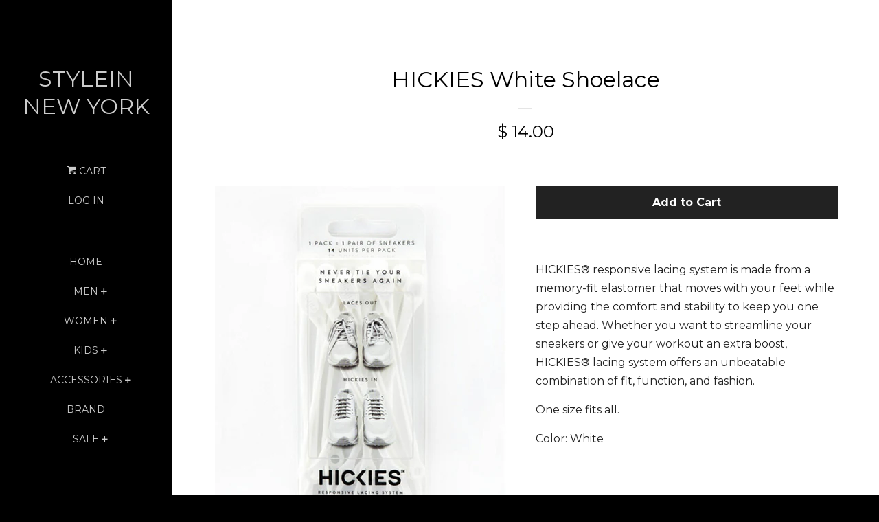

--- FILE ---
content_type: text/html; charset=utf-8
request_url: https://styleinny.com/products/hickies-white-shoelace
body_size: 17623
content:
<!doctype html>
<!--[if lt IE 7]><html class="no-js lt-ie9 lt-ie8 lt-ie7" lang="en"> <![endif]-->
<!--[if IE 7]><html class="no-js lt-ie9 lt-ie8" lang="en"> <![endif]-->
<!--[if IE 8]><html class="no-js lt-ie9" lang="en"> <![endif]-->
<!--[if IE 9 ]><html class="ie9 no-js"> <![endif]-->
<!--[if (gt IE 9)|!(IE)]><!--> <html class="no-js"> <!--<![endif]-->
<head>

  <!-- Basic page needs ================================================== -->
  <meta charset="utf-8">
  <meta http-equiv="X-UA-Compatible" content="IE=edge,chrome=1">

  
  <link rel="shortcut icon" href="//styleinny.com/cdn/shop/t/6/assets/favicon.png?v=172586714001542411661500582430" type="image/png" />
  

  <!-- Title and description ================================================== -->
  <title>
  HICKIES White Shoelace &ndash; STYLEIN NEW YORK
  </title>

  
  <meta name="description" content="HICKIES® responsive lacing system is made from a memory-fit elastomer that moves with your feet while providing the comfort and stability to keep you one step ahead. Whether you want to streamline your sneakers or give your workout an extra boost, HICKIES® lacing system offers an unbeatable combination of fit, function">
  

  <!-- Product meta ================================================== -->
  

  <meta property="og:type" content="product">
  <meta property="og:title" content="HICKIES White Shoelace">
  
  <meta property="og:image" content="http://styleinny.com/cdn/shop/products/QQ_20151219143858_grande.png?v=1450553964">
  <meta property="og:image:secure_url" content="https://styleinny.com/cdn/shop/products/QQ_20151219143858_grande.png?v=1450553964">
  
  <meta property="og:image" content="http://styleinny.com/cdn/shop/products/PLSBH_ShoesAlone_Solid_100White_1-compressor_2048x2048_2d72526c-b045-431c-a8cf-0799377b0070_grande.jpg?v=1450553964">
  <meta property="og:image:secure_url" content="https://styleinny.com/cdn/shop/products/PLSBH_ShoesAlone_Solid_100White_1-compressor_2048x2048_2d72526c-b045-431c-a8cf-0799377b0070_grande.jpg?v=1450553964">
  
  <meta property="og:price:amount" content="14.00">
  <meta property="og:price:currency" content="USD">


  <meta property="og:description" content="HICKIES® responsive lacing system is made from a memory-fit elastomer that moves with your feet while providing the comfort and stability to keep you one step ahead. Whether you want to streamline your sneakers or give your workout an extra boost, HICKIES® lacing system offers an unbeatable combination of fit, function">

  <meta property="og:url" content="https://styleinny.com/products/hickies-white-shoelace">
  <meta property="og:site_name" content="STYLEIN NEW YORK">

  



  <meta name="twitter:site" content="@">


  <meta name="twitter:card" content="product">
  <meta name="twitter:title" content="HICKIES White Shoelace">
  <meta name="twitter:description" content="HICKIES® responsive lacing system is made from a memory-fit elastomer that moves with your feet while providing the comfort and stability to keep you one step ahead. Whether you want to streamline your sneakers or give your workout an extra boost, HICKIES® lacing system offers an unbeatable combination of fit, function, and fashion.
One size fits all.
Color: White">
  <meta name="twitter:image" content="https://styleinny.com/cdn/shop/products/QQ_20151219143858_medium.png?v=1450553964">
  <meta name="twitter:image:width" content="240">
  <meta name="twitter:image:height" content="240">
  <meta name="twitter:label1" content="Price">
  <meta name="twitter:data1" content="$ 14.00 USD">
  
  <meta name="twitter:label2" content="Brand">
  <meta name="twitter:data2" content="Hickies">
  



  <!-- Helpers ================================================== -->
  <link rel="canonical" href="https://styleinny.com/products/hickies-white-shoelace">
  <meta name="viewport" content="width=device-width, initial-scale=1">

  
    <!-- Ajaxify Cart Plugin ================================================== -->
    <link href="//styleinny.com/cdn/shop/t/6/assets/ajaxify.scss.css?v=149249817305421102621750884150" rel="stylesheet" type="text/css" media="all" />
  

  <!-- CSS ================================================== -->
  <link href="//styleinny.com/cdn/shop/t/6/assets/timber.scss.css?v=174859213237345240481750887555" rel="stylesheet" type="text/css" media="all" />
  
  
  
  <link href="//fonts.googleapis.com/css?family=Montserrat:400,700" rel="stylesheet" type="text/css" media="all" />


  



  <!-- Header hook for plugins ================================================== -->
  <script>window.performance && window.performance.mark && window.performance.mark('shopify.content_for_header.start');</script><meta id="shopify-digital-wallet" name="shopify-digital-wallet" content="/6689323/digital_wallets/dialog">
<meta name="shopify-checkout-api-token" content="6b51f15e9d973541aac8dadbe653517d">
<meta id="in-context-paypal-metadata" data-shop-id="6689323" data-venmo-supported="false" data-environment="production" data-locale="en_US" data-paypal-v4="true" data-currency="USD">
<link rel="alternate" type="application/json+oembed" href="https://styleinny.com/products/hickies-white-shoelace.oembed">
<script async="async" src="/checkouts/internal/preloads.js?locale=en-US"></script>
<link rel="preconnect" href="https://shop.app" crossorigin="anonymous">
<script async="async" src="https://shop.app/checkouts/internal/preloads.js?locale=en-US&shop_id=6689323" crossorigin="anonymous"></script>
<script id="apple-pay-shop-capabilities" type="application/json">{"shopId":6689323,"countryCode":"US","currencyCode":"USD","merchantCapabilities":["supports3DS"],"merchantId":"gid:\/\/shopify\/Shop\/6689323","merchantName":"STYLEIN NEW YORK","requiredBillingContactFields":["postalAddress","email"],"requiredShippingContactFields":["postalAddress","email"],"shippingType":"shipping","supportedNetworks":["visa","masterCard","amex","discover","elo","jcb"],"total":{"type":"pending","label":"STYLEIN NEW YORK","amount":"1.00"},"shopifyPaymentsEnabled":true,"supportsSubscriptions":true}</script>
<script id="shopify-features" type="application/json">{"accessToken":"6b51f15e9d973541aac8dadbe653517d","betas":["rich-media-storefront-analytics"],"domain":"styleinny.com","predictiveSearch":true,"shopId":6689323,"locale":"en"}</script>
<script>var Shopify = Shopify || {};
Shopify.shop = "luxury-wardrobe.myshopify.com";
Shopify.locale = "en";
Shopify.currency = {"active":"USD","rate":"1.0"};
Shopify.country = "US";
Shopify.theme = {"name":"Pop","id":12391647,"schema_name":null,"schema_version":null,"theme_store_id":719,"role":"main"};
Shopify.theme.handle = "null";
Shopify.theme.style = {"id":null,"handle":null};
Shopify.cdnHost = "styleinny.com/cdn";
Shopify.routes = Shopify.routes || {};
Shopify.routes.root = "/";</script>
<script type="module">!function(o){(o.Shopify=o.Shopify||{}).modules=!0}(window);</script>
<script>!function(o){function n(){var o=[];function n(){o.push(Array.prototype.slice.apply(arguments))}return n.q=o,n}var t=o.Shopify=o.Shopify||{};t.loadFeatures=n(),t.autoloadFeatures=n()}(window);</script>
<script>
  window.ShopifyPay = window.ShopifyPay || {};
  window.ShopifyPay.apiHost = "shop.app\/pay";
  window.ShopifyPay.redirectState = null;
</script>
<script id="shop-js-analytics" type="application/json">{"pageType":"product"}</script>
<script defer="defer" async type="module" src="//styleinny.com/cdn/shopifycloud/shop-js/modules/v2/client.init-shop-cart-sync_DlSlHazZ.en.esm.js"></script>
<script defer="defer" async type="module" src="//styleinny.com/cdn/shopifycloud/shop-js/modules/v2/chunk.common_D16XZWos.esm.js"></script>
<script type="module">
  await import("//styleinny.com/cdn/shopifycloud/shop-js/modules/v2/client.init-shop-cart-sync_DlSlHazZ.en.esm.js");
await import("//styleinny.com/cdn/shopifycloud/shop-js/modules/v2/chunk.common_D16XZWos.esm.js");

  window.Shopify.SignInWithShop?.initShopCartSync?.({"fedCMEnabled":true,"windoidEnabled":true});

</script>
<script>
  window.Shopify = window.Shopify || {};
  if (!window.Shopify.featureAssets) window.Shopify.featureAssets = {};
  window.Shopify.featureAssets['shop-js'] = {"shop-cart-sync":["modules/v2/client.shop-cart-sync_DKWYiEUO.en.esm.js","modules/v2/chunk.common_D16XZWos.esm.js"],"init-fed-cm":["modules/v2/client.init-fed-cm_vfPMjZAC.en.esm.js","modules/v2/chunk.common_D16XZWos.esm.js"],"init-shop-email-lookup-coordinator":["modules/v2/client.init-shop-email-lookup-coordinator_CR38P6MB.en.esm.js","modules/v2/chunk.common_D16XZWos.esm.js"],"init-shop-cart-sync":["modules/v2/client.init-shop-cart-sync_DlSlHazZ.en.esm.js","modules/v2/chunk.common_D16XZWos.esm.js"],"shop-cash-offers":["modules/v2/client.shop-cash-offers_CJw4IQ6B.en.esm.js","modules/v2/chunk.common_D16XZWos.esm.js","modules/v2/chunk.modal_UwFWkumu.esm.js"],"shop-toast-manager":["modules/v2/client.shop-toast-manager_BY778Uv6.en.esm.js","modules/v2/chunk.common_D16XZWos.esm.js"],"init-windoid":["modules/v2/client.init-windoid_DVhZdEm3.en.esm.js","modules/v2/chunk.common_D16XZWos.esm.js"],"shop-button":["modules/v2/client.shop-button_D2ZzKUPa.en.esm.js","modules/v2/chunk.common_D16XZWos.esm.js"],"avatar":["modules/v2/client.avatar_BTnouDA3.en.esm.js"],"init-customer-accounts-sign-up":["modules/v2/client.init-customer-accounts-sign-up_CQZUmjGN.en.esm.js","modules/v2/client.shop-login-button_Cu5K-F7X.en.esm.js","modules/v2/chunk.common_D16XZWos.esm.js","modules/v2/chunk.modal_UwFWkumu.esm.js"],"pay-button":["modules/v2/client.pay-button_CcBqbGU7.en.esm.js","modules/v2/chunk.common_D16XZWos.esm.js"],"init-shop-for-new-customer-accounts":["modules/v2/client.init-shop-for-new-customer-accounts_B5DR5JTE.en.esm.js","modules/v2/client.shop-login-button_Cu5K-F7X.en.esm.js","modules/v2/chunk.common_D16XZWos.esm.js","modules/v2/chunk.modal_UwFWkumu.esm.js"],"shop-login-button":["modules/v2/client.shop-login-button_Cu5K-F7X.en.esm.js","modules/v2/chunk.common_D16XZWos.esm.js","modules/v2/chunk.modal_UwFWkumu.esm.js"],"shop-follow-button":["modules/v2/client.shop-follow-button_BX8Slf17.en.esm.js","modules/v2/chunk.common_D16XZWos.esm.js","modules/v2/chunk.modal_UwFWkumu.esm.js"],"init-customer-accounts":["modules/v2/client.init-customer-accounts_DjKkmQ2w.en.esm.js","modules/v2/client.shop-login-button_Cu5K-F7X.en.esm.js","modules/v2/chunk.common_D16XZWos.esm.js","modules/v2/chunk.modal_UwFWkumu.esm.js"],"lead-capture":["modules/v2/client.lead-capture_ChWCg7nV.en.esm.js","modules/v2/chunk.common_D16XZWos.esm.js","modules/v2/chunk.modal_UwFWkumu.esm.js"],"checkout-modal":["modules/v2/client.checkout-modal_DPnpVyv-.en.esm.js","modules/v2/chunk.common_D16XZWos.esm.js","modules/v2/chunk.modal_UwFWkumu.esm.js"],"shop-login":["modules/v2/client.shop-login_leRXJtcZ.en.esm.js","modules/v2/chunk.common_D16XZWos.esm.js","modules/v2/chunk.modal_UwFWkumu.esm.js"],"payment-terms":["modules/v2/client.payment-terms_Bp9K0NXD.en.esm.js","modules/v2/chunk.common_D16XZWos.esm.js","modules/v2/chunk.modal_UwFWkumu.esm.js"]};
</script>
<script>(function() {
  var isLoaded = false;
  function asyncLoad() {
    if (isLoaded) return;
    isLoaded = true;
    var urls = ["https:\/\/cdn.shopify.com\/s\/files\/1\/0668\/9323\/t\/6\/assets\/sca-qv-scripts-noconfig.js?12598053251094047077\u0026shop=luxury-wardrobe.myshopify.com","https:\/\/instashop.wearezipline.com\/app\/js\/dist\/shopify\/gallery-1.2.2.js?gallery\u0026shop=luxury-wardrobe.myshopify.com","https:\/\/www.improvedcontactform.com\/icf.js?shop=luxury-wardrobe.myshopify.com","https:\/\/js.smile.io\/v1\/smile-shopify.js?shop=luxury-wardrobe.myshopify.com","https:\/\/s3.amazonaws.com\/pixelpop\/usercontent\/scripts\/03f6b4b4-638f-4afe-847e-8f4b74cebe71\/pixelpop.js?shop=luxury-wardrobe.myshopify.com"];
    for (var i = 0; i < urls.length; i++) {
      var s = document.createElement('script');
      s.type = 'text/javascript';
      s.async = true;
      s.src = urls[i];
      var x = document.getElementsByTagName('script')[0];
      x.parentNode.insertBefore(s, x);
    }
  };
  if(window.attachEvent) {
    window.attachEvent('onload', asyncLoad);
  } else {
    window.addEventListener('load', asyncLoad, false);
  }
})();</script>
<script id="__st">var __st={"a":6689323,"offset":-18000,"reqid":"a60995fd-ed85-4010-b9dc-c6ea839276c5-1768573012","pageurl":"styleinny.com\/products\/hickies-white-shoelace","u":"28221c5ba4bb","p":"product","rtyp":"product","rid":4357404739};</script>
<script>window.ShopifyPaypalV4VisibilityTracking = true;</script>
<script id="captcha-bootstrap">!function(){'use strict';const t='contact',e='account',n='new_comment',o=[[t,t],['blogs',n],['comments',n],[t,'customer']],c=[[e,'customer_login'],[e,'guest_login'],[e,'recover_customer_password'],[e,'create_customer']],r=t=>t.map((([t,e])=>`form[action*='/${t}']:not([data-nocaptcha='true']) input[name='form_type'][value='${e}']`)).join(','),a=t=>()=>t?[...document.querySelectorAll(t)].map((t=>t.form)):[];function s(){const t=[...o],e=r(t);return a(e)}const i='password',u='form_key',d=['recaptcha-v3-token','g-recaptcha-response','h-captcha-response',i],f=()=>{try{return window.sessionStorage}catch{return}},m='__shopify_v',_=t=>t.elements[u];function p(t,e,n=!1){try{const o=window.sessionStorage,c=JSON.parse(o.getItem(e)),{data:r}=function(t){const{data:e,action:n}=t;return t[m]||n?{data:e,action:n}:{data:t,action:n}}(c);for(const[e,n]of Object.entries(r))t.elements[e]&&(t.elements[e].value=n);n&&o.removeItem(e)}catch(o){console.error('form repopulation failed',{error:o})}}const l='form_type',E='cptcha';function T(t){t.dataset[E]=!0}const w=window,h=w.document,L='Shopify',v='ce_forms',y='captcha';let A=!1;((t,e)=>{const n=(g='f06e6c50-85a8-45c8-87d0-21a2b65856fe',I='https://cdn.shopify.com/shopifycloud/storefront-forms-hcaptcha/ce_storefront_forms_captcha_hcaptcha.v1.5.2.iife.js',D={infoText:'Protected by hCaptcha',privacyText:'Privacy',termsText:'Terms'},(t,e,n)=>{const o=w[L][v],c=o.bindForm;if(c)return c(t,g,e,D).then(n);var r;o.q.push([[t,g,e,D],n]),r=I,A||(h.body.append(Object.assign(h.createElement('script'),{id:'captcha-provider',async:!0,src:r})),A=!0)});var g,I,D;w[L]=w[L]||{},w[L][v]=w[L][v]||{},w[L][v].q=[],w[L][y]=w[L][y]||{},w[L][y].protect=function(t,e){n(t,void 0,e),T(t)},Object.freeze(w[L][y]),function(t,e,n,w,h,L){const[v,y,A,g]=function(t,e,n){const i=e?o:[],u=t?c:[],d=[...i,...u],f=r(d),m=r(i),_=r(d.filter((([t,e])=>n.includes(e))));return[a(f),a(m),a(_),s()]}(w,h,L),I=t=>{const e=t.target;return e instanceof HTMLFormElement?e:e&&e.form},D=t=>v().includes(t);t.addEventListener('submit',(t=>{const e=I(t);if(!e)return;const n=D(e)&&!e.dataset.hcaptchaBound&&!e.dataset.recaptchaBound,o=_(e),c=g().includes(e)&&(!o||!o.value);(n||c)&&t.preventDefault(),c&&!n&&(function(t){try{if(!f())return;!function(t){const e=f();if(!e)return;const n=_(t);if(!n)return;const o=n.value;o&&e.removeItem(o)}(t);const e=Array.from(Array(32),(()=>Math.random().toString(36)[2])).join('');!function(t,e){_(t)||t.append(Object.assign(document.createElement('input'),{type:'hidden',name:u})),t.elements[u].value=e}(t,e),function(t,e){const n=f();if(!n)return;const o=[...t.querySelectorAll(`input[type='${i}']`)].map((({name:t})=>t)),c=[...d,...o],r={};for(const[a,s]of new FormData(t).entries())c.includes(a)||(r[a]=s);n.setItem(e,JSON.stringify({[m]:1,action:t.action,data:r}))}(t,e)}catch(e){console.error('failed to persist form',e)}}(e),e.submit())}));const S=(t,e)=>{t&&!t.dataset[E]&&(n(t,e.some((e=>e===t))),T(t))};for(const o of['focusin','change'])t.addEventListener(o,(t=>{const e=I(t);D(e)&&S(e,y())}));const B=e.get('form_key'),M=e.get(l),P=B&&M;t.addEventListener('DOMContentLoaded',(()=>{const t=y();if(P)for(const e of t)e.elements[l].value===M&&p(e,B);[...new Set([...A(),...v().filter((t=>'true'===t.dataset.shopifyCaptcha))])].forEach((e=>S(e,t)))}))}(h,new URLSearchParams(w.location.search),n,t,e,['guest_login'])})(!0,!0)}();</script>
<script integrity="sha256-4kQ18oKyAcykRKYeNunJcIwy7WH5gtpwJnB7kiuLZ1E=" data-source-attribution="shopify.loadfeatures" defer="defer" src="//styleinny.com/cdn/shopifycloud/storefront/assets/storefront/load_feature-a0a9edcb.js" crossorigin="anonymous"></script>
<script crossorigin="anonymous" defer="defer" src="//styleinny.com/cdn/shopifycloud/storefront/assets/shopify_pay/storefront-65b4c6d7.js?v=20250812"></script>
<script data-source-attribution="shopify.dynamic_checkout.dynamic.init">var Shopify=Shopify||{};Shopify.PaymentButton=Shopify.PaymentButton||{isStorefrontPortableWallets:!0,init:function(){window.Shopify.PaymentButton.init=function(){};var t=document.createElement("script");t.src="https://styleinny.com/cdn/shopifycloud/portable-wallets/latest/portable-wallets.en.js",t.type="module",document.head.appendChild(t)}};
</script>
<script data-source-attribution="shopify.dynamic_checkout.buyer_consent">
  function portableWalletsHideBuyerConsent(e){var t=document.getElementById("shopify-buyer-consent"),n=document.getElementById("shopify-subscription-policy-button");t&&n&&(t.classList.add("hidden"),t.setAttribute("aria-hidden","true"),n.removeEventListener("click",e))}function portableWalletsShowBuyerConsent(e){var t=document.getElementById("shopify-buyer-consent"),n=document.getElementById("shopify-subscription-policy-button");t&&n&&(t.classList.remove("hidden"),t.removeAttribute("aria-hidden"),n.addEventListener("click",e))}window.Shopify?.PaymentButton&&(window.Shopify.PaymentButton.hideBuyerConsent=portableWalletsHideBuyerConsent,window.Shopify.PaymentButton.showBuyerConsent=portableWalletsShowBuyerConsent);
</script>
<script data-source-attribution="shopify.dynamic_checkout.cart.bootstrap">document.addEventListener("DOMContentLoaded",(function(){function t(){return document.querySelector("shopify-accelerated-checkout-cart, shopify-accelerated-checkout")}if(t())Shopify.PaymentButton.init();else{new MutationObserver((function(e,n){t()&&(Shopify.PaymentButton.init(),n.disconnect())})).observe(document.body,{childList:!0,subtree:!0})}}));
</script>
<link id="shopify-accelerated-checkout-styles" rel="stylesheet" media="screen" href="https://styleinny.com/cdn/shopifycloud/portable-wallets/latest/accelerated-checkout-backwards-compat.css" crossorigin="anonymous">
<style id="shopify-accelerated-checkout-cart">
        #shopify-buyer-consent {
  margin-top: 1em;
  display: inline-block;
  width: 100%;
}

#shopify-buyer-consent.hidden {
  display: none;
}

#shopify-subscription-policy-button {
  background: none;
  border: none;
  padding: 0;
  text-decoration: underline;
  font-size: inherit;
  cursor: pointer;
}

#shopify-subscription-policy-button::before {
  box-shadow: none;
}

      </style>

<script>window.performance && window.performance.mark && window.performance.mark('shopify.content_for_header.end');</script>

  

<!--[if lt IE 9]>
<script src="//html5shiv.googlecode.com/svn/trunk/html5.js" type="text/javascript"></script>
<script src="//styleinny.com/cdn/shop/t/6/assets/respond.min.js?v=52248677837542619231425058163" type="text/javascript"></script>
<link href="//styleinny.com/cdn/shop/t/6/assets/respond-proxy.html" id="respond-proxy" rel="respond-proxy" />
<link href="//styleinny.com/search?q=1d46563ea54a6bef4fd85ba831d4968d" id="respond-redirect" rel="respond-redirect" />
<script src="//styleinny.com/search?q=1d46563ea54a6bef4fd85ba831d4968d" type="text/javascript"></script>
<![endif]-->



  
  

  
  <script src="//ajax.googleapis.com/ajax/libs/jquery/1.11.0/jquery.min.js" type="text/javascript"></script>
  <script src="//styleinny.com/cdn/shop/t/6/assets/modernizr.min.js?v=520786850485634651425058163" type="text/javascript"></script>

<link rel="stylesheet" href="//styleinny.com/cdn/shop/t/6/assets/sca-quick-view.css?v=121207231859764664521498857125">
<link rel="stylesheet" href="//styleinny.com/cdn/shop/t/6/assets/sca-jquery.fancybox.css?v=50433719388693846841498857124">

<script src="//styleinny.com/cdn/shopifycloud/storefront/assets/themes_support/option_selection-b017cd28.js" type="text/javascript"></script>

 <link href="https://monorail-edge.shopifysvc.com" rel="dns-prefetch">
<script>(function(){if ("sendBeacon" in navigator && "performance" in window) {try {var session_token_from_headers = performance.getEntriesByType('navigation')[0].serverTiming.find(x => x.name == '_s').description;} catch {var session_token_from_headers = undefined;}var session_cookie_matches = document.cookie.match(/_shopify_s=([^;]*)/);var session_token_from_cookie = session_cookie_matches && session_cookie_matches.length === 2 ? session_cookie_matches[1] : "";var session_token = session_token_from_headers || session_token_from_cookie || "";function handle_abandonment_event(e) {var entries = performance.getEntries().filter(function(entry) {return /monorail-edge.shopifysvc.com/.test(entry.name);});if (!window.abandonment_tracked && entries.length === 0) {window.abandonment_tracked = true;var currentMs = Date.now();var navigation_start = performance.timing.navigationStart;var payload = {shop_id: 6689323,url: window.location.href,navigation_start,duration: currentMs - navigation_start,session_token,page_type: "product"};window.navigator.sendBeacon("https://monorail-edge.shopifysvc.com/v1/produce", JSON.stringify({schema_id: "online_store_buyer_site_abandonment/1.1",payload: payload,metadata: {event_created_at_ms: currentMs,event_sent_at_ms: currentMs}}));}}window.addEventListener('pagehide', handle_abandonment_event);}}());</script>
<script id="web-pixels-manager-setup">(function e(e,d,r,n,o){if(void 0===o&&(o={}),!Boolean(null===(a=null===(i=window.Shopify)||void 0===i?void 0:i.analytics)||void 0===a?void 0:a.replayQueue)){var i,a;window.Shopify=window.Shopify||{};var t=window.Shopify;t.analytics=t.analytics||{};var s=t.analytics;s.replayQueue=[],s.publish=function(e,d,r){return s.replayQueue.push([e,d,r]),!0};try{self.performance.mark("wpm:start")}catch(e){}var l=function(){var e={modern:/Edge?\/(1{2}[4-9]|1[2-9]\d|[2-9]\d{2}|\d{4,})\.\d+(\.\d+|)|Firefox\/(1{2}[4-9]|1[2-9]\d|[2-9]\d{2}|\d{4,})\.\d+(\.\d+|)|Chrom(ium|e)\/(9{2}|\d{3,})\.\d+(\.\d+|)|(Maci|X1{2}).+ Version\/(15\.\d+|(1[6-9]|[2-9]\d|\d{3,})\.\d+)([,.]\d+|)( \(\w+\)|)( Mobile\/\w+|) Safari\/|Chrome.+OPR\/(9{2}|\d{3,})\.\d+\.\d+|(CPU[ +]OS|iPhone[ +]OS|CPU[ +]iPhone|CPU IPhone OS|CPU iPad OS)[ +]+(15[._]\d+|(1[6-9]|[2-9]\d|\d{3,})[._]\d+)([._]\d+|)|Android:?[ /-](13[3-9]|1[4-9]\d|[2-9]\d{2}|\d{4,})(\.\d+|)(\.\d+|)|Android.+Firefox\/(13[5-9]|1[4-9]\d|[2-9]\d{2}|\d{4,})\.\d+(\.\d+|)|Android.+Chrom(ium|e)\/(13[3-9]|1[4-9]\d|[2-9]\d{2}|\d{4,})\.\d+(\.\d+|)|SamsungBrowser\/([2-9]\d|\d{3,})\.\d+/,legacy:/Edge?\/(1[6-9]|[2-9]\d|\d{3,})\.\d+(\.\d+|)|Firefox\/(5[4-9]|[6-9]\d|\d{3,})\.\d+(\.\d+|)|Chrom(ium|e)\/(5[1-9]|[6-9]\d|\d{3,})\.\d+(\.\d+|)([\d.]+$|.*Safari\/(?![\d.]+ Edge\/[\d.]+$))|(Maci|X1{2}).+ Version\/(10\.\d+|(1[1-9]|[2-9]\d|\d{3,})\.\d+)([,.]\d+|)( \(\w+\)|)( Mobile\/\w+|) Safari\/|Chrome.+OPR\/(3[89]|[4-9]\d|\d{3,})\.\d+\.\d+|(CPU[ +]OS|iPhone[ +]OS|CPU[ +]iPhone|CPU IPhone OS|CPU iPad OS)[ +]+(10[._]\d+|(1[1-9]|[2-9]\d|\d{3,})[._]\d+)([._]\d+|)|Android:?[ /-](13[3-9]|1[4-9]\d|[2-9]\d{2}|\d{4,})(\.\d+|)(\.\d+|)|Mobile Safari.+OPR\/([89]\d|\d{3,})\.\d+\.\d+|Android.+Firefox\/(13[5-9]|1[4-9]\d|[2-9]\d{2}|\d{4,})\.\d+(\.\d+|)|Android.+Chrom(ium|e)\/(13[3-9]|1[4-9]\d|[2-9]\d{2}|\d{4,})\.\d+(\.\d+|)|Android.+(UC? ?Browser|UCWEB|U3)[ /]?(15\.([5-9]|\d{2,})|(1[6-9]|[2-9]\d|\d{3,})\.\d+)\.\d+|SamsungBrowser\/(5\.\d+|([6-9]|\d{2,})\.\d+)|Android.+MQ{2}Browser\/(14(\.(9|\d{2,})|)|(1[5-9]|[2-9]\d|\d{3,})(\.\d+|))(\.\d+|)|K[Aa][Ii]OS\/(3\.\d+|([4-9]|\d{2,})\.\d+)(\.\d+|)/},d=e.modern,r=e.legacy,n=navigator.userAgent;return n.match(d)?"modern":n.match(r)?"legacy":"unknown"}(),u="modern"===l?"modern":"legacy",c=(null!=n?n:{modern:"",legacy:""})[u],f=function(e){return[e.baseUrl,"/wpm","/b",e.hashVersion,"modern"===e.buildTarget?"m":"l",".js"].join("")}({baseUrl:d,hashVersion:r,buildTarget:u}),m=function(e){var d=e.version,r=e.bundleTarget,n=e.surface,o=e.pageUrl,i=e.monorailEndpoint;return{emit:function(e){var a=e.status,t=e.errorMsg,s=(new Date).getTime(),l=JSON.stringify({metadata:{event_sent_at_ms:s},events:[{schema_id:"web_pixels_manager_load/3.1",payload:{version:d,bundle_target:r,page_url:o,status:a,surface:n,error_msg:t},metadata:{event_created_at_ms:s}}]});if(!i)return console&&console.warn&&console.warn("[Web Pixels Manager] No Monorail endpoint provided, skipping logging."),!1;try{return self.navigator.sendBeacon.bind(self.navigator)(i,l)}catch(e){}var u=new XMLHttpRequest;try{return u.open("POST",i,!0),u.setRequestHeader("Content-Type","text/plain"),u.send(l),!0}catch(e){return console&&console.warn&&console.warn("[Web Pixels Manager] Got an unhandled error while logging to Monorail."),!1}}}}({version:r,bundleTarget:l,surface:e.surface,pageUrl:self.location.href,monorailEndpoint:e.monorailEndpoint});try{o.browserTarget=l,function(e){var d=e.src,r=e.async,n=void 0===r||r,o=e.onload,i=e.onerror,a=e.sri,t=e.scriptDataAttributes,s=void 0===t?{}:t,l=document.createElement("script"),u=document.querySelector("head"),c=document.querySelector("body");if(l.async=n,l.src=d,a&&(l.integrity=a,l.crossOrigin="anonymous"),s)for(var f in s)if(Object.prototype.hasOwnProperty.call(s,f))try{l.dataset[f]=s[f]}catch(e){}if(o&&l.addEventListener("load",o),i&&l.addEventListener("error",i),u)u.appendChild(l);else{if(!c)throw new Error("Did not find a head or body element to append the script");c.appendChild(l)}}({src:f,async:!0,onload:function(){if(!function(){var e,d;return Boolean(null===(d=null===(e=window.Shopify)||void 0===e?void 0:e.analytics)||void 0===d?void 0:d.initialized)}()){var d=window.webPixelsManager.init(e)||void 0;if(d){var r=window.Shopify.analytics;r.replayQueue.forEach((function(e){var r=e[0],n=e[1],o=e[2];d.publishCustomEvent(r,n,o)})),r.replayQueue=[],r.publish=d.publishCustomEvent,r.visitor=d.visitor,r.initialized=!0}}},onerror:function(){return m.emit({status:"failed",errorMsg:"".concat(f," has failed to load")})},sri:function(e){var d=/^sha384-[A-Za-z0-9+/=]+$/;return"string"==typeof e&&d.test(e)}(c)?c:"",scriptDataAttributes:o}),m.emit({status:"loading"})}catch(e){m.emit({status:"failed",errorMsg:(null==e?void 0:e.message)||"Unknown error"})}}})({shopId: 6689323,storefrontBaseUrl: "https://styleinny.com",extensionsBaseUrl: "https://extensions.shopifycdn.com/cdn/shopifycloud/web-pixels-manager",monorailEndpoint: "https://monorail-edge.shopifysvc.com/unstable/produce_batch",surface: "storefront-renderer",enabledBetaFlags: ["2dca8a86"],webPixelsConfigList: [{"id":"shopify-app-pixel","configuration":"{}","eventPayloadVersion":"v1","runtimeContext":"STRICT","scriptVersion":"0450","apiClientId":"shopify-pixel","type":"APP","privacyPurposes":["ANALYTICS","MARKETING"]},{"id":"shopify-custom-pixel","eventPayloadVersion":"v1","runtimeContext":"LAX","scriptVersion":"0450","apiClientId":"shopify-pixel","type":"CUSTOM","privacyPurposes":["ANALYTICS","MARKETING"]}],isMerchantRequest: false,initData: {"shop":{"name":"STYLEIN NEW YORK","paymentSettings":{"currencyCode":"USD"},"myshopifyDomain":"luxury-wardrobe.myshopify.com","countryCode":"US","storefrontUrl":"https:\/\/styleinny.com"},"customer":null,"cart":null,"checkout":null,"productVariants":[{"price":{"amount":14.0,"currencyCode":"USD"},"product":{"title":"HICKIES White Shoelace","vendor":"Hickies","id":"4357404739","untranslatedTitle":"HICKIES White Shoelace","url":"\/products\/hickies-white-shoelace","type":"Accessories"},"id":"13237082819","image":{"src":"\/\/styleinny.com\/cdn\/shop\/products\/QQ_20151219143858.png?v=1450553964"},"sku":"","title":"Default Title","untranslatedTitle":"Default Title"}],"purchasingCompany":null},},"https://styleinny.com/cdn","fcfee988w5aeb613cpc8e4bc33m6693e112",{"modern":"","legacy":""},{"shopId":"6689323","storefrontBaseUrl":"https:\/\/styleinny.com","extensionBaseUrl":"https:\/\/extensions.shopifycdn.com\/cdn\/shopifycloud\/web-pixels-manager","surface":"storefront-renderer","enabledBetaFlags":"[\"2dca8a86\"]","isMerchantRequest":"false","hashVersion":"fcfee988w5aeb613cpc8e4bc33m6693e112","publish":"custom","events":"[[\"page_viewed\",{}],[\"product_viewed\",{\"productVariant\":{\"price\":{\"amount\":14.0,\"currencyCode\":\"USD\"},\"product\":{\"title\":\"HICKIES White Shoelace\",\"vendor\":\"Hickies\",\"id\":\"4357404739\",\"untranslatedTitle\":\"HICKIES White Shoelace\",\"url\":\"\/products\/hickies-white-shoelace\",\"type\":\"Accessories\"},\"id\":\"13237082819\",\"image\":{\"src\":\"\/\/styleinny.com\/cdn\/shop\/products\/QQ_20151219143858.png?v=1450553964\"},\"sku\":\"\",\"title\":\"Default Title\",\"untranslatedTitle\":\"Default Title\"}}]]"});</script><script>
  window.ShopifyAnalytics = window.ShopifyAnalytics || {};
  window.ShopifyAnalytics.meta = window.ShopifyAnalytics.meta || {};
  window.ShopifyAnalytics.meta.currency = 'USD';
  var meta = {"product":{"id":4357404739,"gid":"gid:\/\/shopify\/Product\/4357404739","vendor":"Hickies","type":"Accessories","handle":"hickies-white-shoelace","variants":[{"id":13237082819,"price":1400,"name":"HICKIES White Shoelace","public_title":null,"sku":""}],"remote":false},"page":{"pageType":"product","resourceType":"product","resourceId":4357404739,"requestId":"a60995fd-ed85-4010-b9dc-c6ea839276c5-1768573012"}};
  for (var attr in meta) {
    window.ShopifyAnalytics.meta[attr] = meta[attr];
  }
</script>
<script class="analytics">
  (function () {
    var customDocumentWrite = function(content) {
      var jquery = null;

      if (window.jQuery) {
        jquery = window.jQuery;
      } else if (window.Checkout && window.Checkout.$) {
        jquery = window.Checkout.$;
      }

      if (jquery) {
        jquery('body').append(content);
      }
    };

    var hasLoggedConversion = function(token) {
      if (token) {
        return document.cookie.indexOf('loggedConversion=' + token) !== -1;
      }
      return false;
    }

    var setCookieIfConversion = function(token) {
      if (token) {
        var twoMonthsFromNow = new Date(Date.now());
        twoMonthsFromNow.setMonth(twoMonthsFromNow.getMonth() + 2);

        document.cookie = 'loggedConversion=' + token + '; expires=' + twoMonthsFromNow;
      }
    }

    var trekkie = window.ShopifyAnalytics.lib = window.trekkie = window.trekkie || [];
    if (trekkie.integrations) {
      return;
    }
    trekkie.methods = [
      'identify',
      'page',
      'ready',
      'track',
      'trackForm',
      'trackLink'
    ];
    trekkie.factory = function(method) {
      return function() {
        var args = Array.prototype.slice.call(arguments);
        args.unshift(method);
        trekkie.push(args);
        return trekkie;
      };
    };
    for (var i = 0; i < trekkie.methods.length; i++) {
      var key = trekkie.methods[i];
      trekkie[key] = trekkie.factory(key);
    }
    trekkie.load = function(config) {
      trekkie.config = config || {};
      trekkie.config.initialDocumentCookie = document.cookie;
      var first = document.getElementsByTagName('script')[0];
      var script = document.createElement('script');
      script.type = 'text/javascript';
      script.onerror = function(e) {
        var scriptFallback = document.createElement('script');
        scriptFallback.type = 'text/javascript';
        scriptFallback.onerror = function(error) {
                var Monorail = {
      produce: function produce(monorailDomain, schemaId, payload) {
        var currentMs = new Date().getTime();
        var event = {
          schema_id: schemaId,
          payload: payload,
          metadata: {
            event_created_at_ms: currentMs,
            event_sent_at_ms: currentMs
          }
        };
        return Monorail.sendRequest("https://" + monorailDomain + "/v1/produce", JSON.stringify(event));
      },
      sendRequest: function sendRequest(endpointUrl, payload) {
        // Try the sendBeacon API
        if (window && window.navigator && typeof window.navigator.sendBeacon === 'function' && typeof window.Blob === 'function' && !Monorail.isIos12()) {
          var blobData = new window.Blob([payload], {
            type: 'text/plain'
          });

          if (window.navigator.sendBeacon(endpointUrl, blobData)) {
            return true;
          } // sendBeacon was not successful

        } // XHR beacon

        var xhr = new XMLHttpRequest();

        try {
          xhr.open('POST', endpointUrl);
          xhr.setRequestHeader('Content-Type', 'text/plain');
          xhr.send(payload);
        } catch (e) {
          console.log(e);
        }

        return false;
      },
      isIos12: function isIos12() {
        return window.navigator.userAgent.lastIndexOf('iPhone; CPU iPhone OS 12_') !== -1 || window.navigator.userAgent.lastIndexOf('iPad; CPU OS 12_') !== -1;
      }
    };
    Monorail.produce('monorail-edge.shopifysvc.com',
      'trekkie_storefront_load_errors/1.1',
      {shop_id: 6689323,
      theme_id: 12391647,
      app_name: "storefront",
      context_url: window.location.href,
      source_url: "//styleinny.com/cdn/s/trekkie.storefront.cd680fe47e6c39ca5d5df5f0a32d569bc48c0f27.min.js"});

        };
        scriptFallback.async = true;
        scriptFallback.src = '//styleinny.com/cdn/s/trekkie.storefront.cd680fe47e6c39ca5d5df5f0a32d569bc48c0f27.min.js';
        first.parentNode.insertBefore(scriptFallback, first);
      };
      script.async = true;
      script.src = '//styleinny.com/cdn/s/trekkie.storefront.cd680fe47e6c39ca5d5df5f0a32d569bc48c0f27.min.js';
      first.parentNode.insertBefore(script, first);
    };
    trekkie.load(
      {"Trekkie":{"appName":"storefront","development":false,"defaultAttributes":{"shopId":6689323,"isMerchantRequest":null,"themeId":12391647,"themeCityHash":"12404618901824210001","contentLanguage":"en","currency":"USD","eventMetadataId":"1a92de1e-23af-41ba-85bf-b6e2c9c0dc5c"},"isServerSideCookieWritingEnabled":true,"monorailRegion":"shop_domain","enabledBetaFlags":["65f19447"]},"Session Attribution":{},"S2S":{"facebookCapiEnabled":false,"source":"trekkie-storefront-renderer","apiClientId":580111}}
    );

    var loaded = false;
    trekkie.ready(function() {
      if (loaded) return;
      loaded = true;

      window.ShopifyAnalytics.lib = window.trekkie;

      var originalDocumentWrite = document.write;
      document.write = customDocumentWrite;
      try { window.ShopifyAnalytics.merchantGoogleAnalytics.call(this); } catch(error) {};
      document.write = originalDocumentWrite;

      window.ShopifyAnalytics.lib.page(null,{"pageType":"product","resourceType":"product","resourceId":4357404739,"requestId":"a60995fd-ed85-4010-b9dc-c6ea839276c5-1768573012","shopifyEmitted":true});

      var match = window.location.pathname.match(/checkouts\/(.+)\/(thank_you|post_purchase)/)
      var token = match? match[1]: undefined;
      if (!hasLoggedConversion(token)) {
        setCookieIfConversion(token);
        window.ShopifyAnalytics.lib.track("Viewed Product",{"currency":"USD","variantId":13237082819,"productId":4357404739,"productGid":"gid:\/\/shopify\/Product\/4357404739","name":"HICKIES White Shoelace","price":"14.00","sku":"","brand":"Hickies","variant":null,"category":"Accessories","nonInteraction":true,"remote":false},undefined,undefined,{"shopifyEmitted":true});
      window.ShopifyAnalytics.lib.track("monorail:\/\/trekkie_storefront_viewed_product\/1.1",{"currency":"USD","variantId":13237082819,"productId":4357404739,"productGid":"gid:\/\/shopify\/Product\/4357404739","name":"HICKIES White Shoelace","price":"14.00","sku":"","brand":"Hickies","variant":null,"category":"Accessories","nonInteraction":true,"remote":false,"referer":"https:\/\/styleinny.com\/products\/hickies-white-shoelace"});
      }
    });


        var eventsListenerScript = document.createElement('script');
        eventsListenerScript.async = true;
        eventsListenerScript.src = "//styleinny.com/cdn/shopifycloud/storefront/assets/shop_events_listener-3da45d37.js";
        document.getElementsByTagName('head')[0].appendChild(eventsListenerScript);

})();</script>
<script
  defer
  src="https://styleinny.com/cdn/shopifycloud/perf-kit/shopify-perf-kit-3.0.4.min.js"
  data-application="storefront-renderer"
  data-shop-id="6689323"
  data-render-region="gcp-us-central1"
  data-page-type="product"
  data-theme-instance-id="12391647"
  data-theme-name=""
  data-theme-version=""
  data-monorail-region="shop_domain"
  data-resource-timing-sampling-rate="10"
  data-shs="true"
  data-shs-beacon="true"
  data-shs-export-with-fetch="true"
  data-shs-logs-sample-rate="1"
  data-shs-beacon-endpoint="https://styleinny.com/api/collect"
></script>
</head>


<body id="hickies-white-shoelace" class="template-product" >

  <div class="nav-mobile">
    <nav class="nav-bar" role="navigation">
      <div class="wrapper">
        



<ul class="site-nav" id="accessibleNav">
  
    

    
    
      
        <li >
          <a href="/" class="site-nav__link site-nav__linknodrop">Home</a>
        </li>
      
    
  
    

    
    
    
      <li class="site-nav--has-dropdown" aria-haspopup="true">
        <div class="grid--full">
          <div class="grid-item large--one-whole">
            <a href="/collections/men" class="site-nav__linkdrop site-nav__label icon-fallback-text ">
              Men
            </a>
            <button type="button" class="btn site-nav__dropdown-icon--open site-nav__dropdown-toggle icon-fallback-text medium-down--hide">
              <span class="icon icon-plus" aria-hidden="true"></span>
              <span class="fallback-text">expand</span>
            </button>
            <button type="button" class="btn site-nav__dropdown-icon--close site-nav__dropdown-toggle icon-fallback-text medium-down--hide">
              <span class="icon icon-minus" aria-hidden="true"></span>
              <span class="fallback-text">collapse</span>
            </button>
            <button type="button" class="btn site-nav__dropdown-icon--open site-nav__dropdown-toggle large--hide icon-fallback-text">
              <span class="icon icon-arrow-down" aria-hidden="true"></span>
              <span class="fallback-text">expand</span>
            </button>
            <button type="button" class="btn site-nav__dropdown-icon--close site-nav__dropdown-toggle large--hide icon-fallback-text">
              <span class="icon icon-arrow-up" aria-hidden="true"></span>
              <span class="fallback-text">collapse</span>
            </button>

          </div>
        </div>
        <ul class="site-nav__dropdown">
          
            <li >
              <a href="/collections/handbags" class="site-nav__link">Bags</a>
            </li>
          
            <li >
              <a href="/collections/men-activewear" class="site-nav__link">Activewear</a>
            </li>
          
            <li >
              <a href="/collections/men-underwear" class="site-nav__link">Coat/Jackets</a>
            </li>
          
            <li >
              <a href="/collections/men-jeans" class="site-nav__link">Denim</a>
            </li>
          
            <li >
              <a href="/collections/men-pants" class="site-nav__link">Pants</a>
            </li>
          
            <li >
              <a href="/collections/men-polo" class="site-nav__link">Polo</a>
            </li>
          
            <li >
              <a href="/collections/men-shoes" class="site-nav__link">Shoes</a>
            </li>
          
            <li >
              <a href="/collections/men-sweatshirts" class="site-nav__link">Sweatshirts</a>
            </li>
          
            <li >
              <a href="/collections/men-shirts-tops" class="site-nav__link">Tshirts/Shirts</a>
            </li>
          
        </ul>
      </li>
    
  
    

    
    
    
      <li class="site-nav--has-dropdown" aria-haspopup="true">
        <div class="grid--full">
          <div class="grid-item large--one-whole">
            <a href="/collections/women-top" class="site-nav__linkdrop site-nav__label icon-fallback-text ">
              Women
            </a>
            <button type="button" class="btn site-nav__dropdown-icon--open site-nav__dropdown-toggle icon-fallback-text medium-down--hide">
              <span class="icon icon-plus" aria-hidden="true"></span>
              <span class="fallback-text">expand</span>
            </button>
            <button type="button" class="btn site-nav__dropdown-icon--close site-nav__dropdown-toggle icon-fallback-text medium-down--hide">
              <span class="icon icon-minus" aria-hidden="true"></span>
              <span class="fallback-text">collapse</span>
            </button>
            <button type="button" class="btn site-nav__dropdown-icon--open site-nav__dropdown-toggle large--hide icon-fallback-text">
              <span class="icon icon-arrow-down" aria-hidden="true"></span>
              <span class="fallback-text">expand</span>
            </button>
            <button type="button" class="btn site-nav__dropdown-icon--close site-nav__dropdown-toggle large--hide icon-fallback-text">
              <span class="icon icon-arrow-up" aria-hidden="true"></span>
              <span class="fallback-text">collapse</span>
            </button>

          </div>
        </div>
        <ul class="site-nav__dropdown">
          
            <li >
              <a href="/collections/women-activewear" class="site-nav__link">Activewear</a>
            </li>
          
            <li >
              <a href="/collections/handbags" class="site-nav__link">Bags</a>
            </li>
          
            <li >
              <a href="/collections/women-coat-jackets" class="site-nav__link">Coat&amp;Jackets</a>
            </li>
          
            <li >
              <a href="/collections/women-jeans" class="site-nav__link">Denim</a>
            </li>
          
            <li >
              <a href="/collections/lingerie" class="site-nav__link">Lingerie</a>
            </li>
          
            <li >
              <a href="/collections/women-shoes" class="site-nav__link">Shoes</a>
            </li>
          
            <li >
              <a href="/collections/women-sweatshirts" class="site-nav__link">Sweatshirts</a>
            </li>
          
            <li >
              <a href="/collections/women-top" class="site-nav__link">Top</a>
            </li>
          
        </ul>
      </li>
    
  
    

    
    
    
      <li class="site-nav--has-dropdown" aria-haspopup="true">
        <div class="grid--full">
          <div class="grid-item large--one-whole">
            <a href="/collections/kids" class="site-nav__linkdrop site-nav__label icon-fallback-text ">
              Kids
            </a>
            <button type="button" class="btn site-nav__dropdown-icon--open site-nav__dropdown-toggle icon-fallback-text medium-down--hide">
              <span class="icon icon-plus" aria-hidden="true"></span>
              <span class="fallback-text">expand</span>
            </button>
            <button type="button" class="btn site-nav__dropdown-icon--close site-nav__dropdown-toggle icon-fallback-text medium-down--hide">
              <span class="icon icon-minus" aria-hidden="true"></span>
              <span class="fallback-text">collapse</span>
            </button>
            <button type="button" class="btn site-nav__dropdown-icon--open site-nav__dropdown-toggle large--hide icon-fallback-text">
              <span class="icon icon-arrow-down" aria-hidden="true"></span>
              <span class="fallback-text">expand</span>
            </button>
            <button type="button" class="btn site-nav__dropdown-icon--close site-nav__dropdown-toggle large--hide icon-fallback-text">
              <span class="icon icon-arrow-up" aria-hidden="true"></span>
              <span class="fallback-text">collapse</span>
            </button>

          </div>
        </div>
        <ul class="site-nav__dropdown">
          
            <li >
              <a href="/collections/kids-backpack" class="site-nav__link">Bags</a>
            </li>
          
            <li >
              <a href="/collections/kids-coats" class="site-nav__link">Coats/Jackets</a>
            </li>
          
            <li >
              <a href="/collections/kids-dress-skirt" class="site-nav__link">Dress</a>
            </li>
          
            <li >
              <a href="/collections/kids-shoes" class="site-nav__link">Shoes</a>
            </li>
          
            <li >
              <a href="/collections/kids-top" class="site-nav__link">Top</a>
            </li>
          
        </ul>
      </li>
    
  
    

    
    
    
      <li class="site-nav--has-dropdown" aria-haspopup="true">
        <div class="grid--full">
          <div class="grid-item large--one-whole">
            <a href="/collections/accessories" class="site-nav__linkdrop site-nav__label icon-fallback-text ">
              Accessories
            </a>
            <button type="button" class="btn site-nav__dropdown-icon--open site-nav__dropdown-toggle icon-fallback-text medium-down--hide">
              <span class="icon icon-plus" aria-hidden="true"></span>
              <span class="fallback-text">expand</span>
            </button>
            <button type="button" class="btn site-nav__dropdown-icon--close site-nav__dropdown-toggle icon-fallback-text medium-down--hide">
              <span class="icon icon-minus" aria-hidden="true"></span>
              <span class="fallback-text">collapse</span>
            </button>
            <button type="button" class="btn site-nav__dropdown-icon--open site-nav__dropdown-toggle large--hide icon-fallback-text">
              <span class="icon icon-arrow-down" aria-hidden="true"></span>
              <span class="fallback-text">expand</span>
            </button>
            <button type="button" class="btn site-nav__dropdown-icon--close site-nav__dropdown-toggle large--hide icon-fallback-text">
              <span class="icon icon-arrow-up" aria-hidden="true"></span>
              <span class="fallback-text">collapse</span>
            </button>

          </div>
        </div>
        <ul class="site-nav__dropdown">
          
            <li >
              <a href="/collections/bracelet" class="site-nav__link">Bracelet</a>
            </li>
          
            <li >
              <a href="/collections/hair-accessories" class="site-nav__link">Hair Accessories</a>
            </li>
          
            <li >
              <a href="/collections/accessories-hats" class="site-nav__link">Hats</a>
            </li>
          
            <li >
              <a href="/collections/shoe-accessories" class="site-nav__link">Shoe Accessories</a>
            </li>
          
            <li >
              <a href="/collections/men-watch" class="site-nav__link">Watch</a>
            </li>
          
            <li >
              <a href="/collections/mask" class="site-nav__link">Water Bottles</a>
            </li>
          
        </ul>
      </li>
    
  
    

    
    
      
        <li >
          <a href="/pages/brand" class="site-nav__link">Brand</a>
        </li>
      
    
  
    

    
    
    
      <li class="site-nav--has-dropdown" aria-haspopup="true">
        <div class="grid--full">
          <div class="grid-item large--one-whole">
            <a href="/" class="site-nav__linkdrop site-nav__label icon-fallback-text ">
              Sale
            </a>
            <button type="button" class="btn site-nav__dropdown-icon--open site-nav__dropdown-toggle icon-fallback-text medium-down--hide">
              <span class="icon icon-plus" aria-hidden="true"></span>
              <span class="fallback-text">expand</span>
            </button>
            <button type="button" class="btn site-nav__dropdown-icon--close site-nav__dropdown-toggle icon-fallback-text medium-down--hide">
              <span class="icon icon-minus" aria-hidden="true"></span>
              <span class="fallback-text">collapse</span>
            </button>
            <button type="button" class="btn site-nav__dropdown-icon--open site-nav__dropdown-toggle large--hide icon-fallback-text">
              <span class="icon icon-arrow-down" aria-hidden="true"></span>
              <span class="fallback-text">expand</span>
            </button>
            <button type="button" class="btn site-nav__dropdown-icon--close site-nav__dropdown-toggle large--hide icon-fallback-text">
              <span class="icon icon-arrow-up" aria-hidden="true"></span>
              <span class="fallback-text">collapse</span>
            </button>

          </div>
        </div>
        <ul class="site-nav__dropdown">
          
            <li >
              <a href="/collections/sale" class="site-nav__link">Sale</a>
            </li>
          
        </ul>
      </li>
    
  
  
    
      <li class="large--hide">
        <a href="/account/login" class="site-nav__link">Log in</a>
      </li>
    
  
</ul>

      </div>
    </nav>
  </div>

  <div class="page-wrapper">

    <header class="site-header" role="banner">
      <div class="nav-bar grid--full large--hide">

        <div class="grid-item one-quarter">
          <button type="button" class="text-link nav-toggle" id="navToggle">
            <div class="table-contain">
              <div class="table-contain__inner">
                <span class="icon-fallback-text">
                  <span class="icon icon-list" aria-hidden="true"></span>
                  <span class="fallback-text">Menu</span>
                </span>
              </div>
            </div>
          </button>
        </div>

        <div class="grid-item two-quarters">

          <div class="table-contain">
            <div class="table-contain__inner">

            
              <div class="h1 header-logo" itemscope itemtype="http://schema.org/Organization">
            

            
              <a href="/" itemprop="url">STYLEIN NEW YORK</a>
            

            
              </div>
            

            </div>
          </div>

        </div>

        <div class="grid-item one-quarter text-right">
          <a href="/cart" class="cart-toggle">
          <div class="table-contain">
            <div class="table-contain__inner">
              <span class="icon-fallback-text">
                <span class="icon icon-cart" aria-hidden="true"></span>
                <span class="fallback-text">Cart</span>
              </span>
            </div>
          </div>
          </a>
        </div>

      </div>

      <div class="wrapper">

        
        <div class="grid--full">
          <div class="grid-item medium-down--hide">
          
            <div class="h1 header-logo" itemscope itemtype="http://schema.org/Organization">
          

          
            <a href="/" itemprop="url">STYLEIN NEW YORK</a>
          

          
            </div>
          
          </div>
        </div>

        

        <div class="medium-down--hide">
          <ul class="site-nav">
            <li>
              <a href="/cart" class="cart-toggle site-nav__link">
                <span class="icon icon-cart" aria-hidden="true"></span>
                Cart
                <span id="cartCount" class="hidden-count">(0)</span>
              </a>
            </li>
            
              
                <li>
                  <a href="/account/login" class="site-nav__link">Log in</a>
                </li>
              
            
          </ul>

          <hr class="hr--small">
        </div>

        

        <nav class="nav-bar medium-down--hide" role="navigation">
          



<ul class="site-nav" id="accessibleNav">
  
    

    
    
      
        <li >
          <a href="/" class="site-nav__link site-nav__linknodrop">Home</a>
        </li>
      
    
  
    

    
    
    
      <li class="site-nav--has-dropdown" aria-haspopup="true">
        <div class="grid--full">
          <div class="grid-item large--one-whole">
            <a href="/collections/men" class="site-nav__linkdrop site-nav__label icon-fallback-text ">
              Men
            </a>
            <button type="button" class="btn site-nav__dropdown-icon--open site-nav__dropdown-toggle icon-fallback-text medium-down--hide">
              <span class="icon icon-plus" aria-hidden="true"></span>
              <span class="fallback-text">expand</span>
            </button>
            <button type="button" class="btn site-nav__dropdown-icon--close site-nav__dropdown-toggle icon-fallback-text medium-down--hide">
              <span class="icon icon-minus" aria-hidden="true"></span>
              <span class="fallback-text">collapse</span>
            </button>
            <button type="button" class="btn site-nav__dropdown-icon--open site-nav__dropdown-toggle large--hide icon-fallback-text">
              <span class="icon icon-arrow-down" aria-hidden="true"></span>
              <span class="fallback-text">expand</span>
            </button>
            <button type="button" class="btn site-nav__dropdown-icon--close site-nav__dropdown-toggle large--hide icon-fallback-text">
              <span class="icon icon-arrow-up" aria-hidden="true"></span>
              <span class="fallback-text">collapse</span>
            </button>

          </div>
        </div>
        <ul class="site-nav__dropdown">
          
            <li >
              <a href="/collections/handbags" class="site-nav__link">Bags</a>
            </li>
          
            <li >
              <a href="/collections/men-activewear" class="site-nav__link">Activewear</a>
            </li>
          
            <li >
              <a href="/collections/men-underwear" class="site-nav__link">Coat/Jackets</a>
            </li>
          
            <li >
              <a href="/collections/men-jeans" class="site-nav__link">Denim</a>
            </li>
          
            <li >
              <a href="/collections/men-pants" class="site-nav__link">Pants</a>
            </li>
          
            <li >
              <a href="/collections/men-polo" class="site-nav__link">Polo</a>
            </li>
          
            <li >
              <a href="/collections/men-shoes" class="site-nav__link">Shoes</a>
            </li>
          
            <li >
              <a href="/collections/men-sweatshirts" class="site-nav__link">Sweatshirts</a>
            </li>
          
            <li >
              <a href="/collections/men-shirts-tops" class="site-nav__link">Tshirts/Shirts</a>
            </li>
          
        </ul>
      </li>
    
  
    

    
    
    
      <li class="site-nav--has-dropdown" aria-haspopup="true">
        <div class="grid--full">
          <div class="grid-item large--one-whole">
            <a href="/collections/women-top" class="site-nav__linkdrop site-nav__label icon-fallback-text ">
              Women
            </a>
            <button type="button" class="btn site-nav__dropdown-icon--open site-nav__dropdown-toggle icon-fallback-text medium-down--hide">
              <span class="icon icon-plus" aria-hidden="true"></span>
              <span class="fallback-text">expand</span>
            </button>
            <button type="button" class="btn site-nav__dropdown-icon--close site-nav__dropdown-toggle icon-fallback-text medium-down--hide">
              <span class="icon icon-minus" aria-hidden="true"></span>
              <span class="fallback-text">collapse</span>
            </button>
            <button type="button" class="btn site-nav__dropdown-icon--open site-nav__dropdown-toggle large--hide icon-fallback-text">
              <span class="icon icon-arrow-down" aria-hidden="true"></span>
              <span class="fallback-text">expand</span>
            </button>
            <button type="button" class="btn site-nav__dropdown-icon--close site-nav__dropdown-toggle large--hide icon-fallback-text">
              <span class="icon icon-arrow-up" aria-hidden="true"></span>
              <span class="fallback-text">collapse</span>
            </button>

          </div>
        </div>
        <ul class="site-nav__dropdown">
          
            <li >
              <a href="/collections/women-activewear" class="site-nav__link">Activewear</a>
            </li>
          
            <li >
              <a href="/collections/handbags" class="site-nav__link">Bags</a>
            </li>
          
            <li >
              <a href="/collections/women-coat-jackets" class="site-nav__link">Coat&amp;Jackets</a>
            </li>
          
            <li >
              <a href="/collections/women-jeans" class="site-nav__link">Denim</a>
            </li>
          
            <li >
              <a href="/collections/lingerie" class="site-nav__link">Lingerie</a>
            </li>
          
            <li >
              <a href="/collections/women-shoes" class="site-nav__link">Shoes</a>
            </li>
          
            <li >
              <a href="/collections/women-sweatshirts" class="site-nav__link">Sweatshirts</a>
            </li>
          
            <li >
              <a href="/collections/women-top" class="site-nav__link">Top</a>
            </li>
          
        </ul>
      </li>
    
  
    

    
    
    
      <li class="site-nav--has-dropdown" aria-haspopup="true">
        <div class="grid--full">
          <div class="grid-item large--one-whole">
            <a href="/collections/kids" class="site-nav__linkdrop site-nav__label icon-fallback-text ">
              Kids
            </a>
            <button type="button" class="btn site-nav__dropdown-icon--open site-nav__dropdown-toggle icon-fallback-text medium-down--hide">
              <span class="icon icon-plus" aria-hidden="true"></span>
              <span class="fallback-text">expand</span>
            </button>
            <button type="button" class="btn site-nav__dropdown-icon--close site-nav__dropdown-toggle icon-fallback-text medium-down--hide">
              <span class="icon icon-minus" aria-hidden="true"></span>
              <span class="fallback-text">collapse</span>
            </button>
            <button type="button" class="btn site-nav__dropdown-icon--open site-nav__dropdown-toggle large--hide icon-fallback-text">
              <span class="icon icon-arrow-down" aria-hidden="true"></span>
              <span class="fallback-text">expand</span>
            </button>
            <button type="button" class="btn site-nav__dropdown-icon--close site-nav__dropdown-toggle large--hide icon-fallback-text">
              <span class="icon icon-arrow-up" aria-hidden="true"></span>
              <span class="fallback-text">collapse</span>
            </button>

          </div>
        </div>
        <ul class="site-nav__dropdown">
          
            <li >
              <a href="/collections/kids-backpack" class="site-nav__link">Bags</a>
            </li>
          
            <li >
              <a href="/collections/kids-coats" class="site-nav__link">Coats/Jackets</a>
            </li>
          
            <li >
              <a href="/collections/kids-dress-skirt" class="site-nav__link">Dress</a>
            </li>
          
            <li >
              <a href="/collections/kids-shoes" class="site-nav__link">Shoes</a>
            </li>
          
            <li >
              <a href="/collections/kids-top" class="site-nav__link">Top</a>
            </li>
          
        </ul>
      </li>
    
  
    

    
    
    
      <li class="site-nav--has-dropdown" aria-haspopup="true">
        <div class="grid--full">
          <div class="grid-item large--one-whole">
            <a href="/collections/accessories" class="site-nav__linkdrop site-nav__label icon-fallback-text ">
              Accessories
            </a>
            <button type="button" class="btn site-nav__dropdown-icon--open site-nav__dropdown-toggle icon-fallback-text medium-down--hide">
              <span class="icon icon-plus" aria-hidden="true"></span>
              <span class="fallback-text">expand</span>
            </button>
            <button type="button" class="btn site-nav__dropdown-icon--close site-nav__dropdown-toggle icon-fallback-text medium-down--hide">
              <span class="icon icon-minus" aria-hidden="true"></span>
              <span class="fallback-text">collapse</span>
            </button>
            <button type="button" class="btn site-nav__dropdown-icon--open site-nav__dropdown-toggle large--hide icon-fallback-text">
              <span class="icon icon-arrow-down" aria-hidden="true"></span>
              <span class="fallback-text">expand</span>
            </button>
            <button type="button" class="btn site-nav__dropdown-icon--close site-nav__dropdown-toggle large--hide icon-fallback-text">
              <span class="icon icon-arrow-up" aria-hidden="true"></span>
              <span class="fallback-text">collapse</span>
            </button>

          </div>
        </div>
        <ul class="site-nav__dropdown">
          
            <li >
              <a href="/collections/bracelet" class="site-nav__link">Bracelet</a>
            </li>
          
            <li >
              <a href="/collections/hair-accessories" class="site-nav__link">Hair Accessories</a>
            </li>
          
            <li >
              <a href="/collections/accessories-hats" class="site-nav__link">Hats</a>
            </li>
          
            <li >
              <a href="/collections/shoe-accessories" class="site-nav__link">Shoe Accessories</a>
            </li>
          
            <li >
              <a href="/collections/men-watch" class="site-nav__link">Watch</a>
            </li>
          
            <li >
              <a href="/collections/mask" class="site-nav__link">Water Bottles</a>
            </li>
          
        </ul>
      </li>
    
  
    

    
    
      
        <li >
          <a href="/pages/brand" class="site-nav__link">Brand</a>
        </li>
      
    
  
    

    
    
    
      <li class="site-nav--has-dropdown" aria-haspopup="true">
        <div class="grid--full">
          <div class="grid-item large--one-whole">
            <a href="/" class="site-nav__linkdrop site-nav__label icon-fallback-text ">
              Sale
            </a>
            <button type="button" class="btn site-nav__dropdown-icon--open site-nav__dropdown-toggle icon-fallback-text medium-down--hide">
              <span class="icon icon-plus" aria-hidden="true"></span>
              <span class="fallback-text">expand</span>
            </button>
            <button type="button" class="btn site-nav__dropdown-icon--close site-nav__dropdown-toggle icon-fallback-text medium-down--hide">
              <span class="icon icon-minus" aria-hidden="true"></span>
              <span class="fallback-text">collapse</span>
            </button>
            <button type="button" class="btn site-nav__dropdown-icon--open site-nav__dropdown-toggle large--hide icon-fallback-text">
              <span class="icon icon-arrow-down" aria-hidden="true"></span>
              <span class="fallback-text">expand</span>
            </button>
            <button type="button" class="btn site-nav__dropdown-icon--close site-nav__dropdown-toggle large--hide icon-fallback-text">
              <span class="icon icon-arrow-up" aria-hidden="true"></span>
              <span class="fallback-text">collapse</span>
            </button>

          </div>
        </div>
        <ul class="site-nav__dropdown">
          
            <li >
              <a href="/collections/sale" class="site-nav__link">Sale</a>
            </li>
          
        </ul>
      </li>
    
  
  
    
      <li class="large--hide">
        <a href="/account/login" class="site-nav__link">Log in</a>
      </li>
    
  
</ul>

        </nav>

      </div>
    </header>

    <main class="main-content" role="main">
      <div class="wrapper">

        





<div itemscope itemtype="http://schema.org/Product">

  <div class="product-single__header text-center">
    <meta itemprop="url" content="https://styleinny.com/products/hickies-white-shoelace">
    <meta itemprop="image" content="//styleinny.com/cdn/shop/products/QQ_20151219143858_grande.png?v=1450553964">

    

    <h1 itemprop="name" class="product-single__title">HICKIES White Shoelace</h1>
    
    <hr class="hr--small">

    

    <div class="h2 product-single__price">
      <span id="productPrice" >
        $ 14.00
      </span>

      
    </div>
  </div>

  <div class="grid product-single">
    <div class="grid-item large--one-half text-center">
      <div class="product-single__photos" id="productPhoto">
        
        <img src="//styleinny.com/cdn/shop/products/QQ_20151219143858_large.png?v=1450553964" alt="HICKIES White Shoelace" id="productPhotoImg">
      </div>

      
      
        <ul class="product-single__thumbs grid-uniform" id="productThumbs">

          
            <li class="grid-item one-quarter">
              <a href="//styleinny.com/cdn/shop/products/QQ_20151219143858_large.png?v=1450553964" class="product-single__thumb">
                <img src="//styleinny.com/cdn/shop/products/QQ_20151219143858_compact.png?v=1450553964" alt="HICKIES White Shoelace">
              </a>
            </li>
          
            <li class="grid-item one-quarter">
              <a href="//styleinny.com/cdn/shop/products/PLSBH_ShoesAlone_Solid_100White_1-compressor_2048x2048_2d72526c-b045-431c-a8cf-0799377b0070_large.jpg?v=1450553964" class="product-single__thumb">
                <img src="//styleinny.com/cdn/shop/products/PLSBH_ShoesAlone_Solid_100White_1-compressor_2048x2048_2d72526c-b045-431c-a8cf-0799377b0070_compact.jpg?v=1450553964" alt="HICKIES White Shoelace">
              </a>
            </li>
          

        </ul>
      
    </div>

    <div class="grid-item large--one-half">

      <div itemprop="offers" itemscope itemtype="http://schema.org/Offer">

        
        

        <meta itemprop="priceCurrency" content="USD">
        <meta itemprop="price" content="$ 14.00">

        <link itemprop="availability" href="http://schema.org/InStock">

        
        <form action="/cart/add" method="post" enctype="multipart/form-data" id="addToCartForm">

          
          <div class="product-single__variants">
            <select name="id" id="productSelect" class="product-single__variants">
              
                

                  
                  <option  selected="selected"  value="13237082819">Default Title - $ 14.00 USD</option>

                
              
            </select>
          </div>

          <div class="grid--uniform product-single__addtocart">
            
            <button type="submit" name="add" id="addToCart" class="btn btn--large btn--full">
              <span id="addToCartText">Add to Cart</span>
            </button>
          </div>

        </form>

      </div>

      <div class="product-single__desc rte" itemprop="description">
        <p><span>HICKIES® responsive lacing system is made from a memory-fit elastomer that moves with your feet while providing the comfort and stability to keep you one step ahead. Whether you want to streamline your sneakers or give your workout an extra boost, HICKIES® lacing system offers an unbeatable combination of fit, function, and fashion.</span></p>
<p><span>One size fits all.</span></p>
<p>Color: White</p>
      </div>

      
        



<div class="social-sharing " data-permalink="https://styleinny.com/products/hickies-white-shoelace">

  
    <a target="_blank" href="//www.facebook.com/sharer.php?u=https://styleinny.com/products/hickies-white-shoelace" class="share-facebook">
      <span class="icon icon-facebook" aria-hidden="true"></span>
      <span class="share-title">Share</span>
      <span class="share-count">0</span>
    </a>
  

  
    <a target="_blank" href="//twitter.com/share?url=https://styleinny.com/products/hickies-white-shoelace&amp;text=HICKIES White Shoelace" class="share-twitter">
      <span class="icon icon-twitter" aria-hidden="true"></span>
      <span class="share-title">Tweet</span>
      <span class="share-count">0</span>
    </a>
  

  

    
      <a target="_blank" href="//pinterest.com/pin/create/button/?url=https://styleinny.com/products/hickies-white-shoelace&amp;media=//styleinny.com/cdn/shop/products/QQ_20151219143858_1024x1024.png?v=1450553964&amp;description=HICKIES White Shoelace" class="share-pinterest">
        <span class="icon icon-pinterest" aria-hidden="true"></span>
        <span class="share-title">Pin it</span>
        <span class="share-count">0</span>
      </a>
    

    
      <a target="_blank" href="http://www.thefancy.com/fancyit?ItemURL=https://styleinny.com/products/hickies-white-shoelace&amp;Title=HICKIES White Shoelace&amp;Category=Other&amp;ImageURL=//styleinny.com/cdn/shop/products/QQ_20151219143858_1024x1024.png?v=1450553964" class="share-fancy">
        <span class="icon icon-fancy" aria-hidden="true"></span>
        <span class="share-title">Fancy</span>
      </a>
    

  

  
    <a target="_blank" href="//plus.google.com/share?url=https://styleinny.com/products/hickies-white-shoelace" class="share-google">
      <!-- Cannot get Google+ share count with JS yet -->
      <span class="icon icon-google" aria-hidden="true"></span>
      <span class="share-count">+1</span>
    </a>
  

</div>

      

    </div>
  </div>
  
    





  <div class="section-header text-center">
    <h2 class="section-header--title">Related Products</h2>
    <hr class="hr--small">
  </div>
  <div class="grid-uniform product-grid">
    
    
    
    
      
        
          <!-- snippets/product-grid-item.liquid -->


















<div class="grid-item medium--one-third large--one-third">
  <div class="product-wrapper">
    <a href="/collections/accessories/products/ziiiro-saturn-black" class="product">
      <img src="//styleinny.com/cdn/shop/products/QQ_20160804133504_large.png?v=1470332109" alt="ZIIIRO Saturn Black" class="product__img">
      <div class="product__cover"></div>
      

      <div class="product__details text-center">
        <div class="table-contain">
          <div class="table-contain__inner">
            <p class="h4 product__title">ZIIIRO Saturn Black</p>
            <p class="product__price">
              
              $ 229.00
              
            </p>
          </div>
        </div>
      </div>
    
    
    </a>
  </div>
</div>

        
      
    
      
        
          <!-- snippets/product-grid-item.liquid -->


















<div class="grid-item medium--one-third large--one-third">
  <div class="product-wrapper">
    <a href="/collections/accessories/products/daniel-wellington-classic-sheffield-rose-gold-40-mm" class="product">
      <img src="//styleinny.com/cdn/shop/products/QQ_20170720125835_large.png?v=1500569947" alt="Daniel Wellington Classic Sheffield Rose Gold 40 Mm" class="product__img">
      <div class="product__cover"></div>
      

      <div class="product__details text-center">
        <div class="table-contain">
          <div class="table-contain__inner">
            <p class="h4 product__title">Daniel Wellington Classic Sheffield Rose Gold 40 Mm</p>
            <p class="product__price">
              
              $ 229.00
              
            </p>
          </div>
        </div>
      </div>
    
    
    </a>
  </div>
</div>

        
      
    
      
        
          <!-- snippets/product-grid-item.liquid -->


















<div class="grid-item medium--one-third large--one-third">
  <div class="product-wrapper">
    <a href="/collections/accessories/products/ziiiro-eclipse-steel-rose-gold" class="product">
      <img src="//styleinny.com/cdn/shop/products/QQ_20160804125023_large.png?v=1470329431" alt="ZIIIRO Eclipse Steel Rose Gold" class="product__img">
      <div class="product__cover"></div>
      

      <div class="product__details text-center">
        <div class="table-contain">
          <div class="table-contain__inner">
            <p class="h4 product__title">ZIIIRO Eclipse Steel Rose Gold</p>
            <p class="product__price">
              
              $ 219.00
              
            </p>
          </div>
        </div>
      </div>
    
    
    </a>
  </div>
</div>

        
      
    
      
        
      
    
  </div>


  
</div>


<script src="//styleinny.com/cdn/shopifycloud/storefront/assets/themes_support/option_selection-b017cd28.js" type="text/javascript"></script>
<script>
  var selectCallback = function(variant, selector) {
    timber.productPage({
      money_format: "$ {{amount}}",
      variant: variant,
      selector: selector
    });
  };

  jQuery(function($) {
    new Shopify.OptionSelectors('productSelect', {
      product: {"id":4357404739,"title":"HICKIES White Shoelace","handle":"hickies-white-shoelace","description":"\u003cp\u003e\u003cspan\u003eHICKIES® responsive lacing system is made from a memory-fit elastomer that moves with your feet while providing the comfort and stability to keep you one step ahead. Whether you want to streamline your sneakers or give your workout an extra boost, HICKIES® lacing system offers an unbeatable combination of fit, function, and fashion.\u003c\/span\u003e\u003c\/p\u003e\n\u003cp\u003e\u003cspan\u003eOne size fits all.\u003c\/span\u003e\u003c\/p\u003e\n\u003cp\u003eColor: White\u003c\/p\u003e","published_at":"2015-12-19T14:20:00-05:00","created_at":"2015-12-19T14:38:16-05:00","vendor":"Hickies","type":"Accessories","tags":["Accessories","Hickies","Shoe Accessories","Shoelace"],"price":1400,"price_min":1400,"price_max":1400,"available":true,"price_varies":false,"compare_at_price":null,"compare_at_price_min":0,"compare_at_price_max":0,"compare_at_price_varies":false,"variants":[{"id":13237082819,"title":"Default Title","option1":"Default Title","option2":null,"option3":null,"sku":"","requires_shipping":true,"taxable":true,"featured_image":null,"available":true,"name":"HICKIES White Shoelace","public_title":null,"options":["Default Title"],"price":1400,"weight":91,"compare_at_price":null,"inventory_quantity":5,"inventory_management":"shopify","inventory_policy":"deny","barcode":"","requires_selling_plan":false,"selling_plan_allocations":[]}],"images":["\/\/styleinny.com\/cdn\/shop\/products\/QQ_20151219143858.png?v=1450553964","\/\/styleinny.com\/cdn\/shop\/products\/PLSBH_ShoesAlone_Solid_100White_1-compressor_2048x2048_2d72526c-b045-431c-a8cf-0799377b0070.jpg?v=1450553964"],"featured_image":"\/\/styleinny.com\/cdn\/shop\/products\/QQ_20151219143858.png?v=1450553964","options":["Title"],"media":[{"alt":null,"id":60909715540,"position":1,"preview_image":{"aspect_ratio":0.904,"height":491,"width":444,"src":"\/\/styleinny.com\/cdn\/shop\/products\/QQ_20151219143858.png?v=1450553964"},"aspect_ratio":0.904,"height":491,"media_type":"image","src":"\/\/styleinny.com\/cdn\/shop\/products\/QQ_20151219143858.png?v=1450553964","width":444},{"alt":null,"id":60909748308,"position":2,"preview_image":{"aspect_ratio":1.0,"height":2048,"width":2048,"src":"\/\/styleinny.com\/cdn\/shop\/products\/PLSBH_ShoesAlone_Solid_100White_1-compressor_2048x2048_2d72526c-b045-431c-a8cf-0799377b0070.jpg?v=1450553964"},"aspect_ratio":1.0,"height":2048,"media_type":"image","src":"\/\/styleinny.com\/cdn\/shop\/products\/PLSBH_ShoesAlone_Solid_100White_1-compressor_2048x2048_2d72526c-b045-431c-a8cf-0799377b0070.jpg?v=1450553964","width":2048}],"requires_selling_plan":false,"selling_plan_groups":[],"content":"\u003cp\u003e\u003cspan\u003eHICKIES® responsive lacing system is made from a memory-fit elastomer that moves with your feet while providing the comfort and stability to keep you one step ahead. Whether you want to streamline your sneakers or give your workout an extra boost, HICKIES® lacing system offers an unbeatable combination of fit, function, and fashion.\u003c\/span\u003e\u003c\/p\u003e\n\u003cp\u003e\u003cspan\u003eOne size fits all.\u003c\/span\u003e\u003c\/p\u003e\n\u003cp\u003eColor: White\u003c\/p\u003e"},
      onVariantSelected: selectCallback,
      enableHistoryState: true
    });

    // Add label if only one product option and it isn't 'Title'. Could be 'Size'.
    

    // Hide selectors if we only have 1 variant and its title contains 'Default'.
    
      $('.product-single__variants').hide();
    
  });
</script>


      </div>

      <footer class="site-footer small--text-center medium--text-center" role="contentinfo">

  <div class="wrapper">

    <hr class="hr--clear large--hide">

    
    

    

    

    
      

        <hr class="hr--clear large--hide">

        <h5>Get Connected</h5>

        
          <div class="grid">
            <div class="grid-item medium--two-thirds push--medium--one-sixth">
              

<label class="form-label--hidden">
  <span class="visuallyhidden">Enter your email</span>
</label>
<form action="#" method="post" id="mc-embedded-subscribe-form" name="mc-embedded-subscribe-form" target="_blank" class="input-group">
  <input type="email" value="" placeholder="email@example.com" name="EMAIL" id="mail" class="input-group-field" aria-label="email@example.com" autocorrect="off" autocapitalize="off">
  <span class="input-group-btn">
    <button type="submit" class="btn icon-fallback-text" name="subscribe" id="subscribe">
      <span class="icon icon-arrow-right" aria-hidden="true"></span>
      <span class="fallback-text">Subscribe</span>
    </button>
  </span>
</form>

            </div>
          </div>
        

        

          
          <ul class="inline-list social-icons">
            
            
              <li>
                <a class="icon-fallback-text" href="https://www.facebook.com/pages/Luxury-Wardrobe-Inc/616317548494277?ref=bookmarks" title="STYLEIN NEW YORK on Facebook">
                  <span class="icon icon-facebook" aria-hidden="true"></span>
                  <span class="fallback-text">Facebook</span>
                </a>
              </li>
            
            
            
            
              <li>
                <a class="icon-fallback-text" href="https://www.instagram.com/styleinnewyork11/" title="STYLEIN NEW YORK on Instagram">
                  <span class="icon icon-instagram" aria-hidden="true"></span>
                  <span class="fallback-text">Instagram</span>
                </a>
              </li>
            
            
            
            
            
          </ul>

        

      
    

    

    <hr class="hr--clear">

    

    <div class="text-center">
      <small>
        Copyright &copy; 2026 STYLEIN NEW YORK | <a target="_blank" rel="nofollow" href="https://www.shopify.com?utm_campaign=poweredby&amp;utm_medium=shopify&amp;utm_source=onlinestore">  </a><br>
      </small>

      
        <ul class="inline-list nav-secondary">
          
            <li><a href="/search">Search</a></li>
          
            <li><a href="/pages/contact-us">Contact Us</a></li>
          
            <li><a href="/pages/returns">Refund Policy</a></li>
          
            <li><a href="/pages/privacy-statement">Privacy Policy</a></li>
          
        </ul>
      
    </div>

    
    
    <ul class="inline-list payment-icons text-center">
      
        <li>
          <span class="icon-fallback-text">
            <span class="icon icon-american_express" aria-hidden="true"></span>
            <span class="fallback-text">american express</span>
          </span>
        </li>
      
        <li>
          <span class="icon-fallback-text">
            <span class="icon icon-apple_pay" aria-hidden="true"></span>
            <span class="fallback-text">apple pay</span>
          </span>
        </li>
      
        <li>
          <span class="icon-fallback-text">
            <span class="icon icon-diners_club" aria-hidden="true"></span>
            <span class="fallback-text">diners club</span>
          </span>
        </li>
      
        <li>
          <span class="icon-fallback-text">
            <span class="icon icon-discover" aria-hidden="true"></span>
            <span class="fallback-text">discover</span>
          </span>
        </li>
      
        <li>
          <span class="icon-fallback-text">
            <span class="icon icon-google_pay" aria-hidden="true"></span>
            <span class="fallback-text">google pay</span>
          </span>
        </li>
      
        <li>
          <span class="icon-fallback-text">
            <span class="icon icon-master" aria-hidden="true"></span>
            <span class="fallback-text">master</span>
          </span>
        </li>
      
        <li>
          <span class="icon-fallback-text">
            <span class="icon icon-paypal" aria-hidden="true"></span>
            <span class="fallback-text">paypal</span>
          </span>
        </li>
      
        <li>
          <span class="icon-fallback-text">
            <span class="icon icon-shopify_pay" aria-hidden="true"></span>
            <span class="fallback-text">shopify pay</span>
          </span>
        </li>
      
        <li>
          <span class="icon-fallback-text">
            <span class="icon icon-visa" aria-hidden="true"></span>
            <span class="fallback-text">visa</span>
          </span>
        </li>
      
    </ul>
    

  </div>

</footer>


    </main>

    
    <script src="//styleinny.com/cdn/shop/t/6/assets/shop.js?v=134234895218958171991750884896" type="text/javascript"></script>

    
    
      <script src="//styleinny.com/cdn/shop/t/6/assets/handlebars.min.js?v=79044469952368397291425058162" type="text/javascript"></script>
      
  <script id="cartTemplate" type="text/template">

  <h1 class="text-center">Your Cart</h1>

  
    <form action="/cart" method="post" novalidate>
      <div class="ajaxifyCart--products">
        {{#items}}
        <div class="cart__row" data-id="{{id}}">
          <div class="grid">
            <div class="grid-item medium--two-fifths large--one-fifth text-center">
              <a href="{{url}}" class="ajaxCart--product-image"><img src="{{img}}" alt=""></a>

              <p class="cart__remove"><a href="/cart/change?id={{id}}&amp;quantity=0" class="ajaxifyCart--remove" data-id="{{id}}"><span class="icon icon-cross2" aria-hidden="true"></span> Remove</a></p>
            </div>
            <div class="grid-item medium--three-fifths large--four-fifths">
              <p class="cart__product"><a href="{{ url }}">
                {{name}}
              </a>
              <br><small>{{ variation }}</small></p>

              <div class="grid">

                <div class="grid-item one-half">
                  <span class="cart__mini-labels">QTY</span>
                  <div class="ajaxifyCart--qty">
                    <input type="text" class="ajaxifyCart--num" value="{{itemQty}}" min="0" data-id="{{id}}" aria-label="quantity" pattern="[0-9]*">
                    <span class="ajaxifyCart--qty-adjuster ajaxifyCart--add" data-id="{{id}}" data-qty="{{itemAdd}}"><span class="add">+</span></span>
                    <span class="ajaxifyCart--qty-adjuster ajaxifyCart--minus" data-id="{{id}}" data-qty="{{itemMinus}}"><span class="minus">-</span></span>
                  </div>
                </div>

                <div class="grid-item one-half text-right">
                  <span class="cart__mini-labels">Total</span>
                  <p>{{ price }}</p>
                </div>

              </div>
            </div>
          </div>
        </div>
        {{/items}}
      </div>

      <div class="cart__row text-center large--text-right">
        
        <h6>Subtotal
        
        <span class="cart__subtotal">{{ totalPrice }}</span></h6>
      </div>

      <div class="cart__row">
        <div class="grid">

          
          
            <div class="grid-item large--one-half text-center large--text-left">
              <label for="cartSpecialInstructions">Special instructions for seller</label>
              <textarea name="note" class="input-full cart__instructions" id="cartSpecialInstructions"></textarea>
            </div>
          
          

          <div class="grid-item text-center large--text-right large--one-half">

            <input type="submit" class="{{btnClass}}" name="checkout" value="Checkout">

            
            
              <p><div class="dynamic-checkout__content" id="dynamic-checkout-cart" data-shopify="dynamic-checkout-cart"> <shopify-accelerated-checkout-cart wallet-configs="[{&quot;supports_subs&quot;:true,&quot;supports_def_opts&quot;:false,&quot;name&quot;:&quot;shop_pay&quot;,&quot;wallet_params&quot;:{&quot;shopId&quot;:6689323,&quot;merchantName&quot;:&quot;STYLEIN NEW YORK&quot;,&quot;personalized&quot;:true}},{&quot;supports_subs&quot;:true,&quot;supports_def_opts&quot;:false,&quot;name&quot;:&quot;paypal&quot;,&quot;wallet_params&quot;:{&quot;shopId&quot;:6689323,&quot;countryCode&quot;:&quot;US&quot;,&quot;merchantName&quot;:&quot;STYLEIN NEW YORK&quot;,&quot;phoneRequired&quot;:false,&quot;companyRequired&quot;:false,&quot;shippingType&quot;:&quot;shipping&quot;,&quot;shopifyPaymentsEnabled&quot;:true,&quot;hasManagedSellingPlanState&quot;:false,&quot;requiresBillingAgreement&quot;:false,&quot;merchantId&quot;:&quot;R6VD96SQMMKUQ&quot;,&quot;sdkUrl&quot;:&quot;https://www.paypal.com/sdk/js?components=buttons\u0026commit=false\u0026currency=USD\u0026locale=en_US\u0026client-id=AbasDhzlU0HbpiStJiN1KRJ_cNJJ7xYBip7JJoMO0GQpLi8ePNgdbLXkC7_KMeyTg8tnAKW4WKrh9qmf\u0026merchant-id=R6VD96SQMMKUQ\u0026intent=authorize&quot;}}]" access-token="6b51f15e9d973541aac8dadbe653517d" buyer-country="US" buyer-locale="en" buyer-currency="USD" shop-id="6689323" cart-id="bbfbd55e43723e1df95fbfa8694e8891" enabled-flags="[&quot;ae0f5bf6&quot;]" > <div class="wallet-button-wrapper"> <ul class='wallet-cart-grid wallet-cart-grid--skeleton' role="list" data-shopify-buttoncontainer="true"> <li data-testid='grid-cell' class='wallet-cart-button-container'><div class='wallet-cart-button wallet-cart-button__skeleton' role='button' disabled aria-hidden='true'>&nbsp</div></li><li data-testid='grid-cell' class='wallet-cart-button-container'><div class='wallet-cart-button wallet-cart-button__skeleton' role='button' disabled aria-hidden='true'>&nbsp</div></li> </ul> </div> </shopify-accelerated-checkout-cart> <small id="shopify-buyer-consent" class="hidden" aria-hidden="true" data-consent-type="subscription"> One or more of the items in your cart is a recurring or deferred purchase. By continuing, I agree to the <span id="shopify-subscription-policy-button">cancellation policy</span> and authorize you to charge my payment method at the prices, frequency and dates listed on this page until my order is fulfilled or I cancel, if permitted. </small> </div></p>
            
            

          </div>

        </div>
      </div>
    </form>
  
  </script>
  <script id="drawerTemplate" type="text/template">
  
    <div id="ajaxifyDrawer" class="ajaxify-drawer">
      <div id="ajaxifyCart" class="ajaxifyCart--content {{wrapperClass}}"></div>
    </div>
  
  </script>
  <script id="modalTemplate" type="text/template">
  
    <div id="ajaxifyModal" class="ajaxify-modal">
      <div id="ajaxifyCart" class="ajaxifyCart--content"></div>
    </div>
  
  </script>
  <script id="ajaxifyQty" type="text/template">
  
    <div class="ajaxifyCart--qty">
      <input type="text" class="ajaxifyCart--num" value="{{itemQty}}" min="0" data-id="{{id}}" aria-label="quantity" pattern="[0-9]*">
      <span class="ajaxifyCart--qty-adjuster ajaxifyCart--add" data-id="{{id}}" data-qty="{{itemAdd}}"><span class="add">+</span></span>
      <span class="ajaxifyCart--qty-adjuster ajaxifyCart--minus" data-id="{{id}}" data-qty="{{itemMinus}}"><span class="minus">-</span></span>
    </div>
  
  </script>
  <script id="jsQty" type="text/template">
  
    <div class="js-qty">
      <input type="text" class="js--num" value="{{itemQty}}" min="1" data-id="{{id}}" aria-label="quantity" pattern="[0-9]*" name="{{inputName}}" id="{{inputId}}">
      <span class="js--qty-adjuster js--add" data-id="{{id}}" data-qty="{{itemAdd}}"><span class="add">+</span></span>
      <span class="js--qty-adjuster js--minus" data-id="{{id}}" data-qty="{{itemMinus}}"><span class="minus">-</span></span>
    </div>
  
  </script>

      <script src="//styleinny.com/cdn/shop/t/6/assets/ajaxify.js?v=13736715163923369671425058164" type="text/javascript"></script>
      <script>
      jQuery(function($) {
        ajaxifyShopify.init({
          method: 'drawer',
          wrapperClass: 'wrapper',
          formSelector: '#addToCartForm',
          addToCartSelector: '#addToCart',
          cartCountSelector: '#cartCount',
          cartCostSelector: '#cartCost',
          toggleCartButton: '.cart-toggle',
          btnClass: 'btn',
          moneyFormat: "$ {{amount}}"
        });
      });
      </script>
    

    
      <script src="//styleinny.com/cdn/shop/t/6/assets/jquery.zoom.min.js?v=7098547149633335911425058162" type="text/javascript"></script>
    

  </div>

<!-- BEEKETINGSCRIPT CODE START --><!-- BEEKETINGSCRIPT CODE END -->  

  

<div id="sca-qv-showqv" class="sca-bm" style="display: none !important;">  
 <div>
	<!--START PRODUCT-->
	 <div class="quick-view-container fancyox-view-detail">
	    <div id="sca-qv-left" class="sca-left">
            <div id="sca-qv-sale"  class="sca-qv-sale sca-qv-hidden">Sale</div>
			<!-- START ZOOM IMAGE-->
			 <div class="sca-qv-zoom-container">
                    <div class="zoomWrapper">
					  <div id="sca-qv-zoomcontainer" class='sqa-qv-zoomcontainer'>
                              <!-- Main image  ! DON'T PUT CONTENT HERE! -->     
                      </div>
                       
                    </div>
             </div>
			<!-- END ZOOM IMAGE-->
          
            <!-- START GALLERY-->
            <div id="sca-qv-galleryid" class="sca-qv-gallery"> 
              		<!-- Collection of image ! DON'T PUT CONTENT HERE!-->
            </div>	
            <!-- END GALLERY-->
        </div>

		<!--START BUY-->
		<div id ="sca-qv-right" class="sca-right">
          	<!-- -------------------------- -->
			<div id="sca-qv-title" class="name-title" >
					<!-- Title of product ! DON'T PUT CONTENT HERE!-->
			</div>
			<!-- -------------------------- -->
			<div id ="sca-qv-price-container" class="sca-qv-price-container"  >
					<!-- price information of product ! DON'T PUT CONTENT HERE!-->
			</div>
			<!-- -------------------------- -->
			<div id="sca-qv-des" class="sca-qv-row">
					<!-- description of product ! DON'T PUT CONTENT HERE!-->
			</div>
			<!-- -------------------------- -->
			<div class="sca-qv-row">
				<a id="sca-qv-detail"  href="" > 	View full product details → </a>
			</div>
		<!-- ----------------------------------------------------------------------- -->
            <div id='sca-qv-cartform'>
	          <form id="sca-qv-add-item-form"  method="post">     
                <!-- Begin product options ! DON'T PUT CONTENT HERE!-->
                <div class="sca-qv-product-options">
                  <!-- -------------------------- -->
                  <div id="sca-qv-variant-options" class="sca-qv-optionrow">
							<!-- variant options  of product  ! DON'T PUT CONTENT HERE!-->
		          </div>  
                  <!-- -------------------------- -->
                  <div class="sca-qv-optionrow">	    
                    <label>Quantity</label>
          	        <input id="sca-qv-quantity" min="1" type="number" name="quantity" value="1"  />
                  </div>
				  <!-- -------------------------- -->
                  <div class="sca-qv-optionrow">
                     <p id="sca-qv-unavailable" class="sca-sold-out sca-qv-hidden">Unavailable</p>
                     <p id="sca-qv-sold-out" class="sca-sold-out sca-qv-hidden">Sold Out</p>
                     <input type="submit" class="sca-qv-cartbtn sca-qv-hidden" value="ADD TO CART" />
                     
                  </div>
                  <!-- -------------------------- -->
                </div>
               <!-- End product options -->
            </form>
         </div>
	   </div>
	   <!--END BUY-->
    </div>
	<!--END PRODUCT-->
 </div>
</div>


<div id="scaqv-metadata" 
autoconfig = "yes" 
noimage = "//styleinny.com/cdn/shop/t/6/assets/sca-qv-no-image.jpg?v=104119773571000533581498857125" 
moneyFormat = '$ {{amount}}' 
jsondata = "[base64]" ></div> 
  


<div class="smile-shopify-init"
  data-channel-key="pk_boM1s8NgVzJBsDe3esFR9A12"

></div>


</body>
</html>
